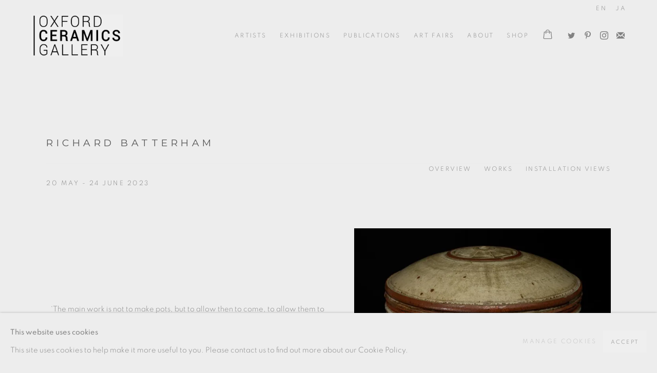

--- FILE ---
content_type: text/html; charset=utf-8
request_url: https://www.oxfordceramics.com/exhibitions/54/overview/
body_size: 10105
content:



                        
    <!DOCTYPE html>
    <!-- Site by Artlogic - https://artlogic.net -->
    <html lang="en">
        <head>
            <meta charset="utf-8">
            <title>Richard Batterham | 20 May - 24 June 2023 - Overview | Oxford Ceramics Gallery</title>
        <meta property="og:site_name" content="Oxford Ceramics Gallery" />
        <meta property="og:title" content="Richard Batterham | 20 May - 24 June 2023 - Overview" />
        <meta property="og:description" content="&lsquo;The main work is not to make pots, but to allow then to come, to allow them to grow, to allow them to be alive.&rsquo; Richard Batterham" />
        <meta property="og:image" content="https://artlogic-res.cloudinary.com/w_1200,h_630,c_fill,f_auto,fl_lossy,q_auto/ws-oxfordceramics/usr/images/exhibitions/main_image_override/54/photo-2023-05-12-14-57-36.jpg" />
        <meta property="og:image:width" content="1200" />
        <meta property="og:image:height" content="630" />
        <meta property="twitter:card" content="summary_large_image">
        <meta property="twitter:url" content="https://www.oxfordceramics.com/exhibitions/54/overview/">
        <meta property="twitter:title" content="Richard Batterham | 20 May - 24 June 2023 - Overview">
        <meta property="twitter:description" content="&lsquo;The main work is not to make pots, but to allow then to come, to allow them to grow, to allow them to be alive.&rsquo; Richard Batterham">
        <meta property="twitter:text:description" content="&lsquo;The main work is not to make pots, but to allow then to come, to allow them to grow, to allow them to be alive.&rsquo; Richard Batterham">
        <meta property="twitter:image" content="https://artlogic-res.cloudinary.com/w_1200,h_630,c_fill,f_auto,fl_lossy,q_auto/ws-oxfordceramics/usr/images/exhibitions/main_image_override/54/photo-2023-05-12-14-57-36.jpg">
        <link rel="canonical" href="https://www.oxfordceramics.com/exhibitions/54-richard-batterham/overview/" />
        <meta name="google" content="notranslate" />
            <meta name="description" content="&lsquo;The main work is not to make pots, but to allow then to come, to allow them to grow, to allow them to be alive.&rsquo; Richard Batterham" />
            <meta name="publication_date" content="2018-03-15 14:47:29" />
            <meta name="generator" content="Artlogic CMS - https://artlogic.net" />
            
            <meta name="accessibility_version" content="1.1"/>
            
            
                <meta name="viewport" content="width=device-width, minimum-scale=0.5, initial-scale=1.0" />

            

<link rel="icon" href="/usr/images/preferences/1522772343.ico" type="image/x-icon" />
<link rel="shortcut icon" href="/usr/images/preferences/1522772343.ico" type="image/x-icon" />

<meta name="application-name" content="Oxford Ceramics Gallery"/>
<meta name="msapplication-TileColor" content="#ffffff"/>
            
            <link rel="alternate" hreflang="en" href="https://www.oxfordceramics.com/exhibitions/54/overview/" />
<link rel="alternate" hreflang="ja" href="https://www.oxfordceramics.com/ja/exhibitions/54/overview/" />
            
                <link rel="stylesheet" media="print" href="/lib/g/2.0/styles/print.css">
                <link rel="stylesheet" media="print" href="/styles/print.css">

            <script>
            (window.Promise && window.Array.prototype.find) || document.write('<script src="/lib/js/polyfill/polyfill_es6.min.js"><\/script>');
            </script>

                <script src="https://js.stripe.com/v3/" async></script>

            
		<link data-context="helper" rel="stylesheet" type="text/css" href="/lib/webfonts/font-awesome/font-awesome-4.6.3/css/font-awesome.min.css?c=27042050002205&g=76de8fc5c4e903ae496aff69663cfdd6"/>
		<link data-context="helper" rel="stylesheet" type="text/css" href="/lib/archimedes/styles/archimedes-frontend-core.css?c=27042050002205&g=76de8fc5c4e903ae496aff69663cfdd6"/>
		<link data-context="helper" rel="stylesheet" type="text/css" href="/lib/archimedes/styles/accessibility.css?c=27042050002205&g=76de8fc5c4e903ae496aff69663cfdd6"/>
		<link data-context="helper" rel="stylesheet" type="text/css" href="/lib/jquery/1.12.4/plugins/jquery.archimedes-frontend-core-plugins-0.1.css?c=27042050002205&g=76de8fc5c4e903ae496aff69663cfdd6"/>
		<link data-context="helper" rel="stylesheet" type="text/css" href="/lib/jquery/1.12.4/plugins/fancybox-2.1.3/jquery.fancybox.css?c=27042050002205&g=76de8fc5c4e903ae496aff69663cfdd6"/>
		<link data-context="helper" rel="stylesheet" type="text/css" href="/lib/jquery/1.12.4/plugins/fancybox-2.1.3/jquery.fancybox.artlogic.css?c=27042050002205&g=76de8fc5c4e903ae496aff69663cfdd6"/>
		<link data-context="helper" rel="stylesheet" type="text/css" href="/lib/jquery/1.12.4/plugins/slick-1.8.1/slick.css?c=27042050002205&g=76de8fc5c4e903ae496aff69663cfdd6"/>
		<link data-context="helper" rel="stylesheet" type="text/css" href="/lib/jquery/plugins/roomview/1.0/jquery.roomview.1.0.css?c=27042050002205&g=76de8fc5c4e903ae496aff69663cfdd6"/>
		<link data-context="helper" rel="stylesheet" type="text/css" href="/lib/jquery/plugins/pageload/1.1/jquery.pageload.1.1.css?c=27042050002205&g=76de8fc5c4e903ae496aff69663cfdd6"/>
		<link data-context="helper" rel="stylesheet" type="text/css" href="/core/dynamic_base.css?c=27042050002205&g=76de8fc5c4e903ae496aff69663cfdd6"/>
		<link data-context="helper" rel="stylesheet" type="text/css" href="/core/dynamic_main.css?c=27042050002205&g=76de8fc5c4e903ae496aff69663cfdd6"/>
		<link data-context="helper" rel="stylesheet" type="text/css" href="/core/user_custom.css?c=27042050002205&g=76de8fc5c4e903ae496aff69663cfdd6"/>
		<link data-context="helper" rel="stylesheet" type="text/css" href="/core/dynamic_responsive.css?c=27042050002205&g=76de8fc5c4e903ae496aff69663cfdd6"/>
		<link data-context="helper" rel="stylesheet" type="text/css" href="/lib/webfonts/artlogic-site-icons/artlogic-site-icons-1.0/artlogic-site-icons.css?c=27042050002205&g=76de8fc5c4e903ae496aff69663cfdd6"/>
		<link data-context="helper" rel="stylesheet" type="text/css" href="/lib/jquery/plugins/plyr/3.5.10/plyr.css?c=27042050002205&g=76de8fc5c4e903ae496aff69663cfdd6"/>
		<link data-context="helper" rel="stylesheet" type="text/css" href="/lib/styles/fouc_prevention.css?c=27042050002205&g=76de8fc5c4e903ae496aff69663cfdd6"/>
<!-- add crtical css to improve performance -->
		<script data-context="helper"  src="/lib/jquery/1.12.4/jquery-1.12.4.min.js?c=27042050002205&g=76de8fc5c4e903ae496aff69663cfdd6"></script>
		<script data-context="helper" defer src="/lib/g/2.0/scripts/webpack_import_helpers.js?c=27042050002205&g=76de8fc5c4e903ae496aff69663cfdd6"></script>
		<script data-context="helper" defer src="/lib/jquery/1.12.4/plugins/jquery.browser.min.js?c=27042050002205&g=76de8fc5c4e903ae496aff69663cfdd6"></script>
		<script data-context="helper" defer src="/lib/jquery/1.12.4/plugins/jquery.easing.min.js?c=27042050002205&g=76de8fc5c4e903ae496aff69663cfdd6"></script>
		<script data-context="helper" defer src="/lib/jquery/1.12.4/plugins/jquery.archimedes-frontend-core-plugins-0.1.js?c=27042050002205&g=76de8fc5c4e903ae496aff69663cfdd6"></script>
		<script data-context="helper" defer src="/lib/jquery/1.12.4/plugins/jquery.fitvids.js?c=27042050002205&g=76de8fc5c4e903ae496aff69663cfdd6"></script>
		<script data-context="helper" defer src="/core/dynamic.js?c=27042050002205&g=76de8fc5c4e903ae496aff69663cfdd6"></script>
		<script data-context="helper" defer src="/lib/archimedes/scripts/archimedes-frontend-core.js?c=27042050002205&g=76de8fc5c4e903ae496aff69663cfdd6"></script>
		<script data-context="helper" defer src="/lib/archimedes/scripts/archimedes-frontend-modules.js?c=27042050002205&g=76de8fc5c4e903ae496aff69663cfdd6"></script>
		<script data-context="helper" type="module"  traceurOptions="--async-functions" src="/lib/g/2.0/scripts/galleries_js_loader__mjs.js?c=27042050002205&g=76de8fc5c4e903ae496aff69663cfdd6"></script>
		<script data-context="helper" defer src="/lib/g/2.0/scripts/feature_panels.js?c=27042050002205&g=76de8fc5c4e903ae496aff69663cfdd6"></script>
		<script data-context="helper" defer src="/lib/g/themes/monochrome/2.0/scripts/script.js?c=27042050002205&g=76de8fc5c4e903ae496aff69663cfdd6"></script>
		<script data-context="helper" defer src="/lib/archimedes/scripts/json2.js?c=27042050002205&g=76de8fc5c4e903ae496aff69663cfdd6"></script>
		<script data-context="helper" defer src="/lib/archimedes/scripts/shop.js?c=27042050002205&g=76de8fc5c4e903ae496aff69663cfdd6"></script>
		<script data-context="helper" defer src="/lib/archimedes/scripts/recaptcha.js?c=27042050002205&g=76de8fc5c4e903ae496aff69663cfdd6"></script>
            
            

            
                


    <script>
        function get_cookie_preference(category) {
            result = false;
            try {
                var cookie_preferences = localStorage.getItem('cookie_preferences') || "";
                if (cookie_preferences) {
                    cookie_preferences = JSON.parse(cookie_preferences);
                    if (cookie_preferences.date) {
                        var expires_on = new Date(cookie_preferences.date);
                        expires_on.setDate(expires_on.getDate() + 365);
                        console.log('cookie preferences expire on', expires_on.toISOString());
                        var valid = expires_on > new Date();
                        if (valid && cookie_preferences.hasOwnProperty(category) && cookie_preferences[category]) {
                            result = true;
                        }
                    }
                }
            }
            catch(e) {
                console.warn('get_cookie_preference() failed');
                return result;
            }
            return result;
        }

        window.google_analytics_init = function(page){
            var collectConsent = true;
            var useConsentMode = false;
            var analyticsProperties = ['UA-109401908-25', 'G-43DS6S97DD'];
            var analyticsCookieType = 'statistics';
            var disableGa = false;
            var sendToArtlogic = true;
            var artlogicProperties = {
                'UA': 'UA-157296318-1',
                'GA': 'G-GLQ6WNJKR5',
            };

            analyticsProperties = analyticsProperties.concat(Object.values(artlogicProperties));

            var uaAnalyticsProperties = analyticsProperties.filter((p) => p.startsWith('UA-'));
            var ga4AnalyticsProperties = analyticsProperties.filter((p) => p.startsWith('G-')).concat(analyticsProperties.filter((p) => p.startsWith('AW-')));

            if (collectConsent) {
                disableGa = !get_cookie_preference(analyticsCookieType);

                for (var i=0; i < analyticsProperties.length; i++){
                    var key = 'ga-disable-' + analyticsProperties[i];

                    window[key] = disableGa;
                }

                if (disableGa) {
                    if (document.cookie.length) {
                        var cookieList = document.cookie.split(/; */);

                        for (var i=0; i < cookieList.length; i++) {
                            var splitCookie = cookieList[i].split('='); //this.split('=');

                            if (splitCookie[0].indexOf('_ga') == 0 || splitCookie[0].indexOf('_gid') == 0 || splitCookie[0].indexOf('__utm') == 0) {
                                //h.deleteCookie(splitCookie[0]);
                                var domain = location.hostname;
                                var cookie_name = splitCookie[0];
                                document.cookie =
                                    cookie_name + "=" + ";path=/;domain="+domain+";expires=Thu, 01 Jan 1970 00:00:01 GMT";
                                // now delete the version without a subdomain
                                domain = domain.split('.');
                                domain.shift();
                                domain = domain.join('.');
                                document.cookie =
                                    cookie_name + "=" + ";path=/;domain="+domain+";expires=Thu, 01 Jan 1970 00:00:01 GMT";
                            }
                        }
                    }
                }
            }

            if (uaAnalyticsProperties.length) {
                (function(i,s,o,g,r,a,m){i['GoogleAnalyticsObject']=r;i[r]=i[r]||function(){
                (i[r].q=i[r].q||[]).push(arguments)},i[r].l=1*new Date();a=s.createElement(o),
                m=s.getElementsByTagName(o)[0];a.async=1;a.src=g;m.parentNode.insertBefore(a,m)
                })(window,document,'script','//www.google-analytics.com/analytics.js','ga');


                if (!disableGa) {
                    var anonymizeIps = false;

                    for (var i=0; i < uaAnalyticsProperties.length; i++) {
                        var propertyKey = '';

                        if (i > 0) {
                            propertyKey = 'tracker' + String(i + 1);
                        }

                        var createArgs = [
                            'create',
                            uaAnalyticsProperties[i],
                            'auto',
                        ];

                        if (propertyKey) {
                            createArgs.push({'name': propertyKey});
                        }

                        ga.apply(null, createArgs);

                        if (anonymizeIps) {
                            ga('set', 'anonymizeIp', true);
                        }

                        var pageViewArgs = [
                            propertyKey ? propertyKey + '.send' : 'send',
                            'pageview'
                        ]

                        if (page) {
                            pageViewArgs.push(page)
                        }

                        ga.apply(null, pageViewArgs);
                    }

                    if (sendToArtlogic) {
                        ga('create', 'UA-157296318-1', 'auto', {'name': 'artlogic_tracker'});

                        if (anonymizeIps) {
                            ga('set', 'anonymizeIp', true);
                        }

                        var pageViewArgs = [
                            'artlogic_tracker.send',
                            'pageview'
                        ]

                        if (page) {
                            pageViewArgs.push(page)
                        }

                        ga.apply(null, pageViewArgs);
                    }
                }
            }

            if (ga4AnalyticsProperties.length) {
                if (!disableGa || useConsentMode) {
                    (function(d, script) {
                        script = d.createElement('script');
                        script.type = 'text/javascript';
                        script.async = true;
                        script.src = 'https://www.googletagmanager.com/gtag/js?id=' + ga4AnalyticsProperties[0];
                        d.getElementsByTagName('head')[0].appendChild(script);
                    }(document));

                    window.dataLayer = window.dataLayer || [];
                    window.gtag = function (){dataLayer.push(arguments);}
                    window.gtag('js', new Date());

                    if (useConsentMode) {
                        gtag('consent', 'default', {
                            'ad_storage': 'denied',
                            'analytics_storage': 'denied',
                            'functionality_storage': 'denied',
                            'personalization_storage': 'denied',
                            'security': 'denied',
                        });

                        if (disableGa) {
                            // If this has previously been granted, it will need set back to denied (ie on cookie change)
                            gtag('consent', 'update', {
                                'analytics_storage': 'denied',
                            });
                        } else {
                            gtag('consent', 'update', {
                                'analytics_storage': 'granted',
                            });
                        }
                    }

                    for (var i=0; i < ga4AnalyticsProperties.length; i++) {
                        window.gtag('config', ga4AnalyticsProperties[i]);
                    }

                }
            }
        }

        var waitForPageLoad = true;

        if (waitForPageLoad) {
            window.addEventListener('load', function() {
                window.google_analytics_init();
                window.archimedes.archimedes_core.analytics.init();
            });
        } else {
            window.google_analytics_init();
        }
    </script>

                


    <script>
        
        if (typeof window.archimedes_callback == 'undefined') {
            window.archimedes_callback = {};
        };
        window.archimedes_callback.additional_scripts_functional = function(){
              window.intercomSettings = {
    app_id: "eo35osxs"
  };

// We pre-filled your app ID in the widget URL: 'https://widget.intercom.io/widget/eo35osxs'
(function(){var w=window;var ic=w.Intercom;if(typeof ic==="function"){ic('reattach_activator');ic('update',w.intercomSettings);}else{var d=document;var i=function(){i.c(arguments);};i.q=[];i.c=function(args){i.q.push(args);};w.Intercom=i;var l=function(){var s=d.createElement('script');s.type='text/javascript';s.async=true;s.src='https://widget.intercom.io/widget/eo35osxs';var x=d.getElementsByTagName('script')[0];x.parentNode.insertBefore(s,x);};if(w.attachEvent){w.attachEvent('onload',l);}else{w.addEventListener('load',l,false);}}})();

        };
        window.archimedes_callback.additional_scripts_statistics = function(){
            (function(h,o,t,j,a,r){
h.hj=h.hj||function(){(h.hj.q=h.hj.q||[]).push(arguments)};
h._hjSettings={hjid:1381315,hjsv:6};
a=o.getElementsByTagName('head')[0];
r=o.createElement('script');r.async=1;
r.src=t+h._hjSettings.hjid+j+h._hjSettings.hjsv;
a.appendChild(r);
})(window,document,'https://static.hotjar.com/c/hotjar-','.js?sv=');
        };
    </script>

            
            
            
            <noscript> 
                <style>
                    body {
                        opacity: 1 !important;
                    }
                </style>
            </noscript>
        </head>
        
        
        
        <body class="section-exhibitions page-exhibitions site-responsive responsive-top-size-1250 responsive-nav-slide-nav responsive-nav-side-position-fullscreen responsive-layout-forced-lists responsive-layout-forced-image-lists responsive-layout-forced-tile-lists analytics-track-all-links site-lib-version-2-0 scroll_sub_nav_enabled responsive_src_image_sizing hero_heading_title_position_overlay page-param-overview page-param-54 page-param-id-54 page-param-type-section page-param-type-exhibition_id  layout-fixed-header site-type-template pageload-ajax-navigation-active layout-animation-enabled layout-lazyload-enabled theme-preset_light_mode" data-viewport-width="1024" data-site-name="oxfordceramics" data-connected-db-name="oxfordceramics" data-pathname="/exhibitions/54/overview/"
    style="opacity: 0;"

>
            <script>document.getElementsByTagName('body')[0].className+=' browser-js-enabled';</script>
            


            
            






        <div id="responsive_slide_nav_content_wrapper">

    <div id="container">

        
    


    <div class="header-fixed-wrapper">
    <header id="header" class="clearwithin header_fixed  ">
        <div class="inner clearwithin">

                <div id="logo_print" class="printonly"><a href="/"><img src="https://artlogic-res.cloudinary.com/c_limit,f_auto,fl_lossy,q_auto/ws-oxfordceramics/usr/images/preferences/ocg-logo-without-www.jpg" alt="Oxford Ceramics Gallery company logo"/></a></div>



<div id="logo" class=" user-custom-logo-image"><a href="/">Oxford Ceramics Gallery</a></div>


            
                <div id="skiplink-container">
                    <div>
                        <a href="#main_content" class="skiplink">Skip to main content</a>
                    </div>
                </div>
            
        
            <div class="header-ui-wrapper">

                    <div id="responsive_slide_nav_wrapper" class="mobile_menu_align_center" data-nav-items-animation-delay>
                        <div id="responsive_slide_nav_wrapper_inner" data-responsive-top-size=1250>
                        
                            <nav id="top_nav" aria-label="Main site" class="navigation noprint clearwithin">
                                
<div id="top_nav_reveal" class="hidden"><ul><li><a href="#" role="button" aria-label="Close">Menu</a></li></ul></div>

        <ul class="topnav">
		<li class="topnav-filepath-artists-all topnav-label-artists topnav-id-83"><a href="/artists-all/" aria-label="Link to Oxford Ceramics Gallery ARTISTS page">ARTISTS</a></li>
		<li class="topnav-filepath-exhibitions topnav-label-exhibitions topnav-id-13 active"><a href="/exhibitions/" aria-label="Link to Oxford Ceramics Gallery Exhibitions page (current nav item)">Exhibitions</a></li>
		<li class="topnav-filepath-publications topnav-label-publications topnav-id-16"><a href="/publications/" aria-label="Link to Oxford Ceramics Gallery Publications page">Publications</a></li>
		<li class="topnav-filepath-events topnav-label-art-fairs topnav-id-14"><a href="/artfairs/" data-original-url="/events/" aria-label="Link to Oxford Ceramics Gallery Art Fairs page">Art Fairs</a></li>
		<li class="topnav-filepath-about topnav-label-about topnav-id-106"><a href="/about/" aria-label="Link to Oxford Ceramics Gallery ABOUT page">ABOUT</a></li>
		<li class="topnav-filepath-store topnav-label-shop topnav-id-17 last"><a href="/store/" aria-label="Link to Oxford Ceramics Gallery Shop page">Shop</a></li>
	</ul>


                                
                                

    <div id="topnav_translations" class="navigation noprint clearwithin">
        <ul>
            
            <li  class="lang_nav_en active"  data-language="en"><a aria-label="Translate site to EN (English)" href="/exhibitions/54/overview/" class="no_proxy_dir_rewrite">EN</a></li>
                
                <li  class="lang_nav_ja "   data-language="en"><a aria-label="Translate site to JA (Japanese)" href="/ja/exhibitions/54/overview/" class="no_proxy_dir_rewrite">JA</a></li>
        </ul>
    </div>


                                
                            </nav>
                            <div class="header_social_links_mobile clearwithin">
                                <div id="twitter" class="social_links_item"><a href="https://twitter.com/oxfordceramics" class=""><span class="social_media_icon twitter"></span>Twitter<span class="screen-reader-only">, opens in a new tab.</span></a></div><div id="pinterest" class="social_links_item"><a href="https://www.pinterest.com/oxfordceramics/" class=""><span class="social_media_icon pinterest"></span>Pinterest<span class="screen-reader-only">, opens in a new tab.</span></a></div><div id="instagram" class="social_links_item"><a href="https://www.instagram.com/oxfordceramicsgallery/" class=""><span class="social_media_icon instagram"></span>Instagram<span class="screen-reader-only">, opens in a new tab.</span></a></div><div id="mailinglist" class="social_links_item"><a href="/mailing-list/" class=" mailinglist_signup_popup_link"><span class="social_media_icon mailinglist"></span>Join the mailing list</a></div>
                            </div>
                        
                        </div>
                    </div>
                

                <div class="header-icons-wrapper  active social-links-active cart-icon-active">
                    
                    

                        



<!--excludeindexstart-->
<div id="store_cart_widget" class="">
    <div class="store_cart_widget_inner">
        <div id="scw_heading"><a href="/store/basket/" class="scw_checkout_link">Cart</a></div>
        <div id="scw_items">
            <a href="/store/basket/" aria-label="Your store basket is empty" data-currency="&pound;">
                <span class="scw_total_items"><span class="scw_total_count">0</span><span class="scw_total_items_text"> items</span></span>
               

                    <span class="scw_total_price">
                        <span class="scw_total_price_currency widget_currency">&pound;</span>
                        <span class="scw_total_price_amount widget_total_price" 
                                data-cart_include_vat_in_price="False" 
                                data-total_price_without_vat_in_base_currency="0" 
                                data-total_price_with_vat_in_base_currency="0"
                                data-conversion_rate='{"GBP": {"conversion_rate": 1, "name": "&pound;", "stripe_code": "gbp"}}'
                                data-count="0">
                        </span>
                    </span>
      
                
            </a>
        </div>
        <div id="scw_checkout">
            <div class="scw_checkout_button"><a href="/store/basket/" class="scw_checkout_link">Checkout</a></div>
        </div>
            <div id="scw_popup" class="hidden scw_popup_always_show">
                <div id="scw_popup_inner">
                    <h3>Item added to cart</h3>
                    <div id="scw_popup_buttons_container">
                        <div class="button"><a href="/store/basket/">View cart & checkout</a></div>
                        <div id="scw_popup_close" class="link"><a href="#">Continue shopping</a></div>
                    </div>
                    <div class="clear"></div>
                </div>
            </div>
        
    </div>
</div>
<!--excludeindexend-->

                    
                        <div class="header_social_links_desktop clearwithin">
                            <div id="twitter" class="social_links_item"><a href="https://twitter.com/oxfordceramics" class=""><span class="social_media_icon twitter"></span>Twitter<span class="screen-reader-only">, opens in a new tab.</span></a></div><div id="pinterest" class="social_links_item"><a href="https://www.pinterest.com/oxfordceramics/" class=""><span class="social_media_icon pinterest"></span>Pinterest<span class="screen-reader-only">, opens in a new tab.</span></a></div><div id="instagram" class="social_links_item"><a href="https://www.instagram.com/oxfordceramicsgallery/" class=""><span class="social_media_icon instagram"></span>Instagram<span class="screen-reader-only">, opens in a new tab.</span></a></div><div id="mailinglist" class="social_links_item"><a href="/mailing-list/" class=" mailinglist_signup_popup_link"><span class="social_media_icon mailinglist"></span>Join the mailing list</a></div>
                        </div>
     
                        <div id="slide_nav_reveal" tabindex="0" role="button">Menu</div>
                </div>
                
                

                

    <div id="translations_nav" class="navigation noprint clearwithin">
        <ul>
            
            <li  class="lang_nav_en active"  data-language="en"><a aria-label="Translate site to EN (English)" href="/exhibitions/54/overview/" class="no_proxy_dir_rewrite">EN</a></li>
                
                <li  class="lang_nav_ja "   data-language="en"><a aria-label="Translate site to JA (Japanese)" href="/ja/exhibitions/54/overview/" class="no_proxy_dir_rewrite">JA</a></li>
        </ul>
    </div>


                

                
            </div>
        </div>
        



    </header>
    </div>



        

        <div id="main_content" role="main" class="clearwithin">
            <!--contentstart-->
            










    <div class="exhibition">
        






<div class="subsection-exhibition-detail-page subsection-wrapper-overview record-content-group-images-override record-content-content record-content-selected-artists record-content-has-section-overview record-content-has-section-installation_shots record-content-has-section-works record-content-has-section-artist_page  " 
     data-search-record-type="exhibitions" data-search-record-id="54">


    


        <div class="exhibition-header heading_wrapper clearwithin ">
            
        <a href="/exhibitions/54-richard-batterham/overview/" >
                <h1 class="has_subtitle"><span class="h1_heading">Richard Batterham</span></h1>
            </a>

            
            
                <div id="exhibition-status-past" class="hidden">
                    Past exhibition
                </div>

                <div class="subtitle has_subnav">

                    <span class="subtitle_date">20 May - 24 June 2023</span>


                </div>

                




        <div id="sub_nav" class="navigation  noprint clearafter clearwithin" role="navigation" aria-label="Exhibition subnavigation">
            <ul>
                
                    

                        
                        <li id="sub-item-overview" class="active first">
                                    
                                    <a href="/exhibitions/54-richard-batterham/overview/" data-subsection-type="overview" aria-label="Overview (current nav item)">
                                        Overview
                                    </a>
                        </li>
                    
                    

                        
                        <li id="sub-item-works" class="">
                                    
                                    <a href="/exhibitions/54-richard-batterham/works/" data-subsection-type="works" >
                                        Works
                                    </a>
                        </li>
                    
                    

                        
                        <li id="sub-item-installation-views" class="">
                                    
                                    <a href="/exhibitions/54-richard-batterham/installation_shots/" data-subsection-type="installation_shots" >
                                        Installation Views
                                    </a>
                        </li>
                    
            </ul>
        </div>

                






        </div>


    


    <div id="content" class="content_alt clearwithin">



                    


<div class="subsection-overview ">
    

    <div   class="sidebar clearwithin">
        




            
            <div class="image restricted-image-container lazyload_disable_min_height image-is-cropped " data-width="922" data-height="1024">
                    <a href="/exhibitions/54-richard-batterham/works/" aria-label="View exhibition works">
                    <span class="object-fit-container"><img src="[data-uri]" class="object-fit-cover"  data-responsive-src="{'750': 'https://artlogic-res.cloudinary.com/w_750,c_limit,f_auto,fl_lossy,q_auto/ws-oxfordceramics/usr/images/exhibitions/group_images_override/54/photo-2023-05-12-14-57-36-copy.jpg', '850': 'https://artlogic-res.cloudinary.com/w_850,c_limit,f_auto,fl_lossy,q_auto/ws-oxfordceramics/usr/images/exhibitions/group_images_override/54/photo-2023-05-12-14-57-36-copy.jpg', '2400': 'https://artlogic-res.cloudinary.com/w_2400,c_limit,f_auto,fl_lossy,q_auto/ws-oxfordceramics/usr/images/exhibitions/group_images_override/54/photo-2023-05-12-14-57-36-copy.jpg', '1600': 'https://artlogic-res.cloudinary.com/w_1600,c_limit,f_auto,fl_lossy,q_auto/ws-oxfordceramics/usr/images/exhibitions/group_images_override/54/photo-2023-05-12-14-57-36-copy.jpg', '1200': 'https://artlogic-res.cloudinary.com/w_1200,c_limit,f_auto,fl_lossy,q_auto/ws-oxfordceramics/usr/images/exhibitions/group_images_override/54/photo-2023-05-12-14-57-36-copy.jpg', '345': 'https://artlogic-res.cloudinary.com/w_345,c_limit,f_auto,fl_lossy,q_auto/ws-oxfordceramics/usr/images/exhibitions/group_images_override/54/photo-2023-05-12-14-57-36-copy.jpg', '470': 'https://artlogic-res.cloudinary.com/w_470,c_limit,f_auto,fl_lossy,q_auto/ws-oxfordceramics/usr/images/exhibitions/group_images_override/54/photo-2023-05-12-14-57-36-copy.jpg', '3000': 'https://artlogic-res.cloudinary.com/w_3000,c_limit,f_auto,fl_lossy,q_auto/ws-oxfordceramics/usr/images/exhibitions/group_images_override/54/photo-2023-05-12-14-57-36-copy.jpg', '650': 'https://artlogic-res.cloudinary.com/w_650,c_limit,f_auto,fl_lossy,q_auto/ws-oxfordceramics/usr/images/exhibitions/group_images_override/54/photo-2023-05-12-14-57-36-copy.jpg', '2600': 'https://artlogic-res.cloudinary.com/w_2600,c_limit,f_auto,fl_lossy,q_auto/ws-oxfordceramics/usr/images/exhibitions/group_images_override/54/photo-2023-05-12-14-57-36-copy.jpg', '2800': 'https://artlogic-res.cloudinary.com/w_2800,c_limit,f_auto,fl_lossy,q_auto/ws-oxfordceramics/usr/images/exhibitions/group_images_override/54/photo-2023-05-12-14-57-36-copy.jpg', '1400': 'https://artlogic-res.cloudinary.com/w_1400,c_limit,f_auto,fl_lossy,q_auto/ws-oxfordceramics/usr/images/exhibitions/group_images_override/54/photo-2023-05-12-14-57-36-copy.jpg', '1000': 'https://artlogic-res.cloudinary.com/w_1000,c_limit,f_auto,fl_lossy,q_auto/ws-oxfordceramics/usr/images/exhibitions/group_images_override/54/photo-2023-05-12-14-57-36-copy.jpg'}"  data-src="https://artlogic-res.cloudinary.com/w_1080,h_1080,c_limit,f_auto,fl_lossy,q_auto/ws-oxfordceramics/usr/images/exhibitions/group_images_override/54/photo-2023-05-12-14-57-36-copy.jpg" alt="Richard Batterham"  /></span>
                    </a>
            </div>
            <div class="divider"></div>
        
        <div class="link next"><a href="/exhibitions/54-richard-batterham/works/">View works</a></div>



    </div><!-- end of #sidebar -->


    <div  class="prose content_module clearwithin">

            <div class="description">
                <div style="text-align: center;">&nbsp;</div>
<div style="text-align: center;">&nbsp;</div>
<div style="text-align: center;">&nbsp;</div>
<div style="text-align: center;">&nbsp;
<div><span><span>&lsquo;The main work is not to make pots, but to allow then to come, to allow them to grow, to allow them to be alive.&rsquo;</span></span></div>
<div style="text-align: right;"><span><span>Richard Batterham</span></span></div>
<div>&nbsp;&nbsp;</div>
</div>
<div style="text-align: center;">&nbsp;</div>
            </div>






        
        



            <div class="related_artists_container">
                    <div class="divider"></div>
                    



    
        <div class="scroll_section_container">
            <section id="related_artists" data-subsection-type="related_artists" class="related_items_panel clearwithin not-prose">
                    <h2 class="related_items_panel_heading">Related artist</h2>
                <div class="records_list mini_list">
                    <ul>
                            
                                <li>
                                    <a href="/artists/114-richard-batterham/overview/">
                                            <span class="icon"><span>
                                                <img src="https://artlogic-res.cloudinary.com/w_50,h_50,c_fill,f_auto,fl_lossy,q_auto/artlogicstorage/oxfordceramics/images/view/c232d8e12b12f72a3b178335795f8723j/oxfordceramicsgallery-richard-batterham.jpg" alt="Richard Batterham" />
                                            </span></span>
                                        <div class="content">
                                            <h2>Richard Batterham</h2>
                                        </div>
                                    </a>
                                </li>
                    </ul>
                </div>
            </section>
        </div>

            </div>
            <div id="popup_links">
                        



    <script>
        var addthis_config = {
            data_track_addressbar: false,
            services_exclude: 'print, gmail, stumbleupon, more, google',
            ui_click: true, data_ga_tracker: 'UA-109401908-25',
            data_ga_property: 'UA-109401908-25',
            data_ga_social: true,
            ui_use_css: true,
            data_use_cookies_ondomain: false,
            data_use_cookies: false
        };

    </script>
    <div class="social_sharing_wrap not-prose clearwithin">


        

        

        <div class="link share_link popup_vertical_link  retain_dropdown_dom_position" data-link-type="share_link">
            <a href="#" role="button" aria-haspopup="true" aria-expanded="false">Share</a>

                
                <div id="social_sharing" class="social_sharing popup_links_parent">
                <div id="relative_social_sharing" class="relative_social_sharing">
                <div id="social_sharing_links" class="social_sharing_links popup_vertical dropdown_closed addthis_toolbox popup_links">
                        <ul>
                        
                            
                                <li class="social_links_item">
                                    <a href="https://www.facebook.com/sharer.php?u=http://www.oxfordceramics.com/exhibitions/54/overview/" target="_blank" class="addthis_button_facebook">
                                        <span class="add_this_social_media_icon facebook"></span>Facebook
                                    </a>
                                </li>
                            
                                <li class="social_links_item">
                                    <a href="https://x.com/share?url=http://www.oxfordceramics.com/exhibitions/54/overview/" target="_blank" class="addthis_button_x">
                                        <span class="add_this_social_media_icon x"></span>X
                                    </a>
                                </li>
                            
                                <li class="social_links_item">
                                    <a href="https://www.pinterest.com/pin/create/button/?url=https%3A//www.oxfordceramics.com/exhibitions/54/overview/&media=https%3A//artlogic-res.cloudinary.com/f_auto%2Cfl_lossy%2Cq_auto/ws-oxfordceramics/usr/images/exhibitions/main_image_override/54/photo-2023-05-12-14-57-36.jpg&description=Richard%20Batterham%20%7C%2020%20May%20-%2024%20June%202023%20-%20Overview" target="_blank" class="addthis_button_pinterest_share">
                                        <span class="add_this_social_media_icon pinterest"></span>Pinterest
                                    </a>
                                </li>
                            
                                <li class="social_links_item">
                                    <a href="https://www.tumblr.com/share/link?url=http://www.oxfordceramics.com/exhibitions/54/overview/" target="_blank" class="addthis_button_tumblr">
                                        <span class="add_this_social_media_icon tumblr"></span>Tumblr
                                    </a>
                                </li>
                            
                                <li class="social_links_item">
                                    <a href="mailto:?subject=Richard%20Batterham%20%7C%2020%20May%20-%2024%20June%202023%20-%20Overview&body= http://www.oxfordceramics.com/exhibitions/54/overview/" target="_blank" class="addthis_button_email">
                                        <span class="add_this_social_media_icon email"></span>Email
                                    </a>
                                </li>
                        </ul>
                </div>
                </div>
                </div>
                
        

        </div>



    </div>

                
            </div>
    </div>
</div>




        


        
            <div class="back_to_link">
                <div class="divider inner"></div>
                <div class="link"><a href="/exhibitions/">Back to exhibitions</a></div>
            </div>

        


    </div>

    


</div>


    </div>


            <!--contentend-->
        </div>

        


            
                

























<div id="footer" role="contentinfo" class="">
    <div class="inner">
            
    <div class="copyright">
            
    <div class="small-links-container">
            <div class="cookie_notification_preferences"><a href="javascript:void(0)" role="button" class="link-no-ajax">Manage cookies</a></div>



    </div>

        <div id="copyright" class="noprint">
            <div class="copyright-text">
                    Copyright &copy; 2026 Oxford Ceramics Gallery
            </div>
                
        
        <div id="artlogic" class="noprint"><a href="https://artlogic.net/" target="_blank" rel="noopener noreferrer">
                Site by Artlogic
        </a></div>

        </div>
        
    </div>

            
        <div id="quick_search" class="noprint">
            <form method="get" action="/search/" id="quicksearch_form">
                <input id="quicksearch_field" type="text" class="inputField" value="Search..." name="search" aria-label="Search"/>
                <a href="javascript:void(0)" id="quicksearch_btn" role="button">Go</a>
                <input type="submit" class="nojsSubmit" value="Go" style="display: none;" />
            </form>
        </div>

            
        <div id="contact_info">
                <p>64 CHURCHWAY, HADDENHAM, HP17 8HA</p>
        </div>

            
    

            

            

        <div class="clear"></div>
    </div>
</div>
        <div class="clear"></div>

            <div id="cookie_notification" role="region" aria-label="Cookie banner" data-mode="consent" data-cookie-notification-settings="">
    <div class="inner">
        <div id="cookie_notification_message" class="prose">
                <p><strong>This website uses cookies</strong><br>This site uses cookies to help make it more useful to you. Please contact us to find out more about our Cookie Policy.</p>
        </div>
        <div id="cookie_notification_preferences" class="link"><a href="javascript:;" role="button">Manage cookies</a></div>
        <div id="cookie_notification_accept" class="button"><a href="javascript:;" role="button">Accept</a></div>

    </div>
</div>
    <div id="manage_cookie_preferences_popup_container">
        <div id="manage_cookie_preferences_popup_overlay"></div>
        <div id="manage_cookie_preferences_popup_inner">
            <div id="manage_cookie_preferences_popup_box" role="dialog" aria-modal="true" aria-label="Cookie preferences">
                <div id="manage_cookie_preferences_close_popup_link" class="close">
                    <a href="javascript:;" role="button" aria-label="close">
                        <svg width="20px" height="20px" viewBox="0 0 488 488" version="1.1" xmlns="http://www.w3.org/2000/svg" xmlns:xlink="http://www.w3.org/1999/xlink" aria-hidden="true">
                            <g id="Page-1" stroke="none" stroke-width="1" fill="none" fill-rule="evenodd">
                                <g id="close" fill="#5D5D5D" fill-rule="nonzero">
                                    <polygon id="Path" points="488 468 468 488 244 264 20 488 0 468 224 244 0 20 20 0 244 224 468 0 488 20 264 244"></polygon>
                                </g>
                            </g>
                        </svg>
                    </a>
                </div>
                <h2>Cookie preferences</h2>
                    <p>Check the boxes for the cookie categories you allow our site to use</p>
                
                <div id="manage_cookie_preferences_form_wrapper">
                    <div class="form form_style_simplified">

                        <form id="cookie_preferences_form">
                            <fieldset>
                                <legend class="visually-hidden">Cookie options</legend>
                                <div>
                                    <label><input type="checkbox" name="essential" disabled checked value="1"> Strictly necessary</label>
                                    <div class="note">Required for the website to function and cannot be disabled.</div>
                                </div>
                                <div>
                                    <label><input type="checkbox" name="functionality"  value="1"> Preferences and functionality</label>
                                    <div class="note">Improve your experience on the website by storing choices you make about how it should function.</div>
                                </div>
                                <div>
                                    <label><input type="checkbox" name="statistics"  value="1"> Statistics</label>
                                    <div class="note">Allow us to collect anonymous usage data in order to improve the experience on our website.</div>
                                </div>
                                <div>
                                    <label><input type="checkbox" name="marketing"  value="1"> Marketing</label>
                                    <div class="note">Allow us to identify our visitors so that we can offer personalised, targeted marketing.</div>
                                </div>
                            </fieldset>
                            
                            <div class="button">
                                <a href="javascript:;" id="cookie_preferences_form_submit" role="button">Save preferences</a>
                            </div>
                        </form>

                    </div>
                </div>
            </div>
        </div>
    </div>

        


            
    
    
    
    <div id="mailing_list_popup_container" class="" data-timeout="10" data-cookie-expiry="604800">
        <div id="mailing_list_popup_overlay"></div>
        <div id="mailing_list_popup_inner">
            <div id="mailing_list_popup_box" role="dialog" aria-modal="true" aria-label="Mailing list popup">
                <div id="mailinglist_signup_close_popup_link" class="close"><a href="#" aria-label="Close" role="button" tabindex="0">Close</a></div>
                <h2>Join our mailing list</h2>
            
                    

<div id="artlogic_mailinglist_signup_form_wrapper">
    <div class="form form_style_simplified form_layout_hidden_labels">

        <form id="artlogic_mailinglist_signup_form" class="mailing_list_form clearwithin  " method="post" onsubmit="return false;" data-field-error="Please fill in all required fields." data-field-thanks-heading="Thank you" data-field-error-heading="Sorry" data-field-thanks-content="You have been added to our mailing list" data-field-exists-heading="Thank you" data-field-exists-content="You are already on our mailing list">
        
            <div class="error" tabindex="-1"></div>

                
                <div id="firstname_row" class="form_row">
                                <label for="ml_firstname">First name *</label>
                                <input name="firstname" class="inputField" id="ml_firstname" type="text" required autocomplete="given-name" value="" />
                </div>
                
                <div id="lastname_row" class="form_row">
                                <label for="ml_lastname">Last name *</label>
                                <input name="lastname" class="inputField" id="ml_lastname" type="text" required autocomplete="family-name" value="" />
                </div>
                
                <div id="email_row" class="form_row">
                                <label for="ml_email">Email *</label>
                                <input name="email" class="inputField" id="ml_email" type="email" required autocomplete="email" value="" />
                </div>

                <input type="hidden" name="interests" value="">
                <input type="hidden" name="phone" value="">
                <input type="hidden" name="organisation" value="">
                <input type="hidden" name="categories" value="">
                <input type="hidden" name="position" value="">


            <input type="hidden" name="tmp_send" value="1" />
            <input type="hidden" name="lang" value="" />
            <input type="hidden" name="originating_page" value="/exhibitions/54/overview/" />
            <input type="hidden" name="encoded_data" value="eyJub3RfaGlkZGVuIjogZmFsc2V9" />


            <div id="email_warning">
                <div id="email_warning_inner"></div>
            </div>
            

            <div id="mailing_submit_button" class="rowElem">
                <div class="button"><a class="submit_button" role="button" href="#">Signup</a></div>
            </div>
        </form>

            



<div id="privacy_policy_form_msg" class="privacy_policy_form_msg prose">
    <div class="asterisk">
        <p>
            * denotes required fields
        </p>
    </div>
        <p>
            We will process the personal data you have supplied in accordance with our privacy policy (available on request). You can unsubscribe or change your preferences at any time by clicking the link in our emails.
        </p>
</div>
    </div>
</div>

            </div>
        </div>
    </div>
    
    





    </div>

        </div>




            
            
                





            
            
        <!-- sentry-verification-string -->
    <!--  -->
</body>
    </html>




--- FILE ---
content_type: text/css; charset=utf-8
request_url: https://www.oxfordceramics.com/core/dynamic_base.css?c=27042050002205&g=76de8fc5c4e903ae496aff69663cfdd6
body_size: 216
content:



    
	/* Gallery core base.css */

	@import url(/lib/g/2.0/styles/base.css?c=27042050002205&g=76de8fc5c4e903ae496aff69663cfdd6);


	/* Theme base.css (gallery template websites) */

	@import url(/lib/g/themes/monochrome/2.0/styles/base.css?c=27042050002205&g=76de8fc5c4e903ae496aff69663cfdd6);


/* Local site base.css */

    @import url(/styles/base.css?c=27042050002205&g=76de8fc5c4e903ae496aff69663cfdd6);

    @import url(/core/user_custom.css?c=27042050002205&g=76de8fc5c4e903ae496aff69663cfdd6);


--- FILE ---
content_type: text/css; charset=utf-8
request_url: https://www.oxfordceramics.com/core/dynamic_main.css?c=27042050002205&g=76de8fc5c4e903ae496aff69663cfdd6
body_size: 225
content:



	/* Core layout styles */
	@import url(/lib/g/2.0/styles/layout.css?c=27042050002205&g=76de8fc5c4e903ae496aff69663cfdd6);
	
	

		/* Theme main.css (gallery template websites) */
		@import url(/lib/g/themes/monochrome/2.0/styles/layout.css?c=27042050002205&g=76de8fc5c4e903ae496aff69663cfdd6);
	
	/* Theme preset */
		
	
	

/* Website main.css */
	@import url(/styles/main.css?c=27042050002205&g=76de8fc5c4e903ae496aff69663cfdd6);







--- FILE ---
content_type: text/javascript; charset=utf-8
request_url: https://www.oxfordceramics.com/core/dynamic.js?c=27042050002205&g=76de8fc5c4e903ae496aff69663cfdd6
body_size: 197
content:


window.core = {

    'top_level_proxy_dirs': ["/ja/"],
    'rewrite_top_level_proxy_dirs_server_side': false,
    'ajax_sections_link_rewrite': []

};
window.artlogic_websites_core = window.core;